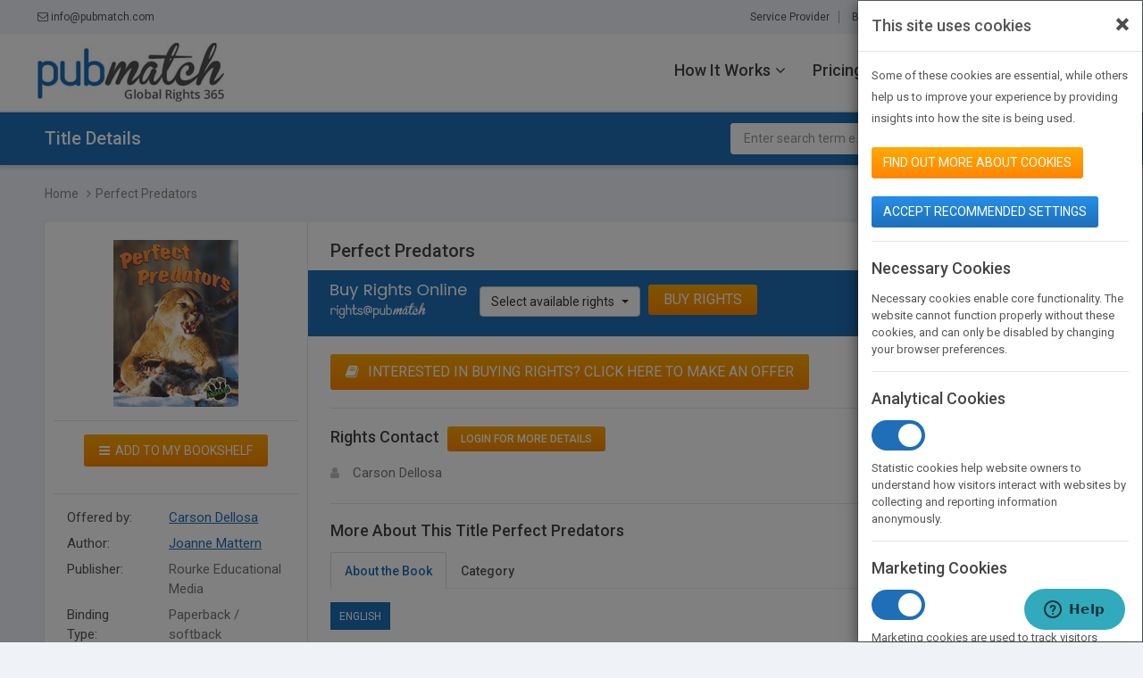

--- FILE ---
content_type: text/html; charset=UTF-8
request_url: https://www.pubmatch.com/book/368582.html
body_size: 10097
content:


<!DOCTYPE html>
<html lang="en">
    <head>
		        <!--For Webmaster-->
        <meta name="google-site-verification" content="EkY04cfb0yZaQ-MC60pxeUMjewjf5s1LD6C2oso-NYk" />
        <!--For Webmaster End-->
        <meta charset="UTF-8">
        <meta http-equiv="X-UA-Compatible" content="IE=edge">
        <meta name="viewport" content="width=device-width, initial-scale=1">
        <link rel="shortcut icon" href="https://www.pubmatch.com/frontend/web/includes/images/favicon.ico" type="image/x-icon" />
        <meta name="csrf-param" content="_csrf-frontend">
<meta name="csrf-token" content="QMb02CW2432IRhlBtoIDyb322tiUSRNQf1nIRq-OvOgwiYCuZNDbIskpfDH7y2em3KKW9eFxV2AgG5IryOeMgg==">
        <!-- <title>PubMatch - Global Book Rights Network</title> -->
        <title>Perfect Predators by Joanne Mattern - Pubmatch</title>
                        <meta name="description" content="Perfect Predators by Joanne Mattern. Visit the page to buy book rights online. Signup on Pubmatch and get your book featured on homepage only at $300/month.">
                <meta name="keywords" content="">
                        <style>
                    .join-sign-btns { display:block !important; }
                    .afterlogin { display:none; }
                </style>
                <!-- <link href="https://fonts.googleapis.com/css?family=Poppins:300,400,500,600,700" rel="stylesheet"> -->
                        <meta property="og:url"           content="/book/368582.html" />
                <meta property="og:type"          content="website" />
                <meta property="og:title"         content="Perfect Predators" />
                <meta property="og:description"   content="Perfect Predators" />
                <meta property="og:image"         content="https://perfectbound-bookpreview.s3.amazonaws.com/PubmatchTitleImages/thumb2/book_small_image_1681176908.jpg"/><meta property="og:image:width" content="154" />
                <meta property="og:image:height"  content="250" />

                <meta name="twitter:card" content="photo">
                <meta name="twitter:title" content="Perfect Predators" />
                <meta name="twitter:description" content="Perfect Predators" />
                <meta name="twitter:image" content="https://perfectbound-bookpreview.s3.amazonaws.com/PubmatchTitleImages/thumb2/book_small_image_1681176908.jpg" />
        <link href="https://www.pubmatch.com/frontend/web/includes/css/bootstrap-select.min.css?ver=1.0,2" rel="stylesheet">
<link href="/assets/fc0a5535/css/bootstrap.css?v=1734947528" rel="stylesheet">
<link href="/includes/css/font-awesome.min.css?v=1734939661" rel="stylesheet">
<link href="//fonts.googleapis.com/css?family=Roboto:100,300,300i,400,400i,500" rel="stylesheet">
<link href="/includes/css/style.css?v=12.1.4" rel="stylesheet">
<link href="/includes/css/responsive.css?v=8.9.7" rel="stylesheet">
<link href="/includes/css/prettyPhoto.css?v=1.7.1" rel="stylesheet">
<script type="text/javascript" src="/assets/bcdd12f4/jquery.js?v=1734939678"></script>
<script src="/assets/3f621613/yii.js?v=1734939678"></script>
<script type="text/javascript" src="/includes/js/bootstrap.min.js?v=1734939661"></script>
<script type="text/javascript" src="/includes/js/jquery.easing.min.js?v=1734939661"></script>
<script type="text/javascript" src="/includes/js/selectivizr-min.js?v=1734939661"></script>
<script type="text/javascript" src="/includes/js/css_browser_selector.min.js?v=1734939661"></script>
<script type="text/javascript" src="/includes/js/jquery.prettyPhoto.js?v=1734939661"></script>        <!-- Start of pubmatch Zendesk Widget script -->
<script>/*<![CDATA[*/window.zEmbed||function(e,t){var n,o,d,i,s,a=[],r=document.createElement("iframe");window.zEmbed=function(){a.push(arguments)},window.zE=window.zE||window.zEmbed,r.src="javascript:false",r.title="",r.role="presentation",(r.frameElement||r).style.cssText="display: none",d=document.getElementsByTagName("script"),d=d[d.length-1],d.parentNode.insertBefore(r,d),i=r.contentWindow,s=i.document;try{o=s}catch(e){n=document.domain,r.src='javascript:var d=document.open();d.domain="'+n+'";void(0);',o=s}o.open()._l=function(){var e=this.createElement("script");n&&(this.domain=n),e.id="js-iframe-async",e.src="https://assets.zendesk.com/embeddable_framework/main.js",this.t=+new Date,this.zendeskHost="pubmatch.zendesk.com",this.zEQueue=a,this.body.appendChild(e)},o.write('<body onload="document._l();">'),o.close()}();
/*]]>*/</script>
<!-- End of pubmatch Zendesk Widget script -->
<!-- Ssl-certificate CODE -->
<script type="text/javascript"> //<![CDATA[ 
var tlJsHost = ((window.location.protocol == "https:") ? "https://secure.comodo.com/" : "https://www.trustlogo.com/");
document.write(unescape("%3Cscript src='" + tlJsHost + "trustlogo/javascript/trustlogo.js' type='text/javascript'%3E%3C/script%3E"));
//]]>
</script>

    </head>
    
        <body id="the-details-main" >
    <!-- Google Tag Manager (noscript) -->
        <noscript><iframe src="https://www.googletagmanager.com/ns.html?id=GTM-NVGR2RL"
        height="0" width="0" style="display:none;visibility:hidden"></iframe></noscript>
    <!-- End Google Tag Manager (noscript) -->
        <!-- Navigation1 -->
    <nav class="navbar navbar-default navbar-fixed-top" role="navigation">
        <div class="nav-top">
            <div class="container">
                <div class="nav-top-links">
                    <a href="/cdn-cgi/l/email-protection#5831363e3718282d3a35392c3b30763b3735" class="top-email-link"><i class="fa fa-envelope-o" aria-hidden="true"></i>&nbsp;<span class="__cf_email__" data-cfemail="f891969e97b8888d9a95998c9b90d69b9795">[email&#160;protected]</span></a>
                    <ul class="top-right-links uses-cookies-conditions">
                                                        <li><a href="/site/service-providers-services.html?srch_for=illustrator.html">Service Provider</a></li>
                                                        <li><a href="https://blog.pubmatch.com/" target="_blank">Blog</a></li>
                                                        <li><a href="/about-us.html">About Us</a></li>
                                                        <li><a href="/affiliates.html">Partners</a></li>
                                                        <li><a href="/contact-us.html">Contact Us</a></li>
                                                <!-- <li class="language"></li> -->
                        <li style="display: none;">
                                                        <div class="dropdown lang-dropdown-new-outer">
                                <button class="btn dropdown-toggle lang-dropdown-new" type="button" id="lang_dropdown" data-toggle="dropdown">
                                    English<i class="fa fa-angle-down" aria-hidden="true"></i> 
                                </button>
                                <ul class="dropdown-menu" role="menu" aria-labelledby="lang_dropdown">
                                                                                    <li class="active" ><a href="#" class="multilanguage-set" data-language="1"> English</a></li>
                                                                                    <li class="" ><a href="#" class="multilanguage-set" data-language="2"> Chinese</a></li>
                                                                    </ul>
                            </div>
                        </li>
                                            </ul>
                </div>
            </div>
        </div>
      <div class="container">
         <div class="navbar-header page-scroll">
            <button type="button" class="navbar-toggle top-nav-btn" title="Toggle navigation" data-toggle="collapse" data-target=".navbar-ex1-collapse"><span class="sr-only">Toggle navigation</span> <span class="icon-bar"></span> <span class="icon-bar"></span> <span class="icon-bar"></span> </button>


            <button type="button" class="sidebar-toggle sidebar-menu-toggle-btn" style="display:none;" data-toggle="collapse" data-target=".sidebar-offcanvas"><span class="sr-only">Toggle navigation</span> <span class="icon-bar"></span> <span class="icon-bar"></span> <span class="icon-bar"></span> </button>

            <a class="navbar-brand page-scroll" href="/home.html" title="PubMatch"><img class="img-responsive" src="https://www.pubmatch.com/frontend/web/includes/images/pub-match-global-rights365_1.jpg" alt="PubMatch"></a>         </div>
         <div class="main-menu-links">
         <!-- Collect the nav links, forms, and other content for toggling -->
         <div class="navbar-collapse collapse navbar-ex1-collapse">
            <ul class="nav navbar-nav">
                                 <li class="dropdown">
                                 <a class="dropdown-toggle" data-toggle="dropdown">How It Works<i class="fa fa-angle-down" aria-hidden="true"></i></a>                  <ul class="dropdown-menu">
                                                                     <li><a href="/how-it-works.html">Mission Statement</a></li>
                                                      <li><a href="/manage-title-and-rightsdata.html">Manage Title & Rights Data</a></li>
                                                      <li><a href="/networking.html">Networking</a></li>
                                                      <li><a href="/sellingforeign-bookrights.html">Selling Foreign Book Rights</a></li>
                                                      <li><a href="/buyingbookrights.html">Buying Book Rights</a></li>
                                                      <li><a href="/discoverability-and-marketingtools.html">Discoverability & Marketing Tools</a></li>
                                                                  </ul>
               </li>
               
                              <!--<li class="dropdown">-->
                                 <!--   <a href="JavaScript:void(0);" class="dropdown-toggle" data-toggle="dropdown">News Feed<i class="fa fa-angle-down" aria-hidden="true"></i></a>
                  <ul class="dropdown-menu">
                                       </ul>
               </li>-->

                                                   <li>
                                          <a href="/register/step1.html">Pricing</a>                  </li>
               
                              <li>
                                    <a href="/about-us.html">About Us</a>               </li>
               <li>
                 <a href="/site/service-providers-services.html?srch_for=illustrator.html">Service Provider</a>               </li>
                              <li>
                                    <a href="/affiliates.html">Partners</a>               </li>
                              <li>
                                    <a href="http://blog.pubmatch.com/" target="_blank">BLOG</a>               </li>
                              <li>
                                    <a href="/contact-us.html">Contact Us</a>               </li>
            </ul>
         </div>
                  <ul class="join-sign-btns">
            <li  style="display:">
                <a class="orange-btn" href="/register/step1.html" onClick="">Join PubMatch</a>            </li>
            <li>
               <button type="button" id="sign_in" class="blue-line-btn" onClick="redirecttoLogin(&#039;new_Session&#039;,event);">Sign In</button>            </li>
         </ul>
               </div>

      <a class="home-btn" href="/site/logout.html" data-method="post" style="display:none"><i class="fa fa-sign-out" aria-hidden="true"></i></a>

         <!-- /.navbar-collapse --> 
      </div>
      <!-- /.container --> 
   </nav>
   <!--PAGE TITLE -->
      <section class="top-page-title top-page-title with-search-bar">
      <div class="container">
                  <div class="col-lg-3 col-md-3 col-sm-4 col-xs-12 sidebar-menu-icon-box">
            <div class="row">
               <h1>Title Details</h1>
                           </div>
         </div>
                           <form id="frmSearch" class="search-form search-form-expanded" action="/search/advanced-search.html" method="get">                  <input type="hidden" name="home_search" value="1">
         <div class="input-group">
            <input type="text" class="form-control" placeholder="Enter search term e.g. Medical management" value="" name="txt_search">
            <span class="input-group-btn">
            <a href="javascript:void(0)" onClick="javascript:$('#frmSearch').submit();" class="btn submit"> 
              <i class="fa fa-search" aria-hidden="true"></i> 
            </a> 
            </span> 
         </div>
         </form>               </div>
   </section>
      <!--PAGE TITLE END --><style>
    .tooltip-inner {
    white-space:pre-wrap;
    text-align:left;
    }
    .tooltip.right {margin-left: 17px;}
</style>
 
<section id="title-details-main">
    <div class="container">
        <div class="breadcrumb-with-social-share">
            <ul class="breadcrumb">
                <li><a href="https://www.pubmatch.com/" title="Home">Home</a></li>
                                    <li>Perfect Predators</li>
                            </ul>
                    </div>
        <div class="content-body p-t-0 p-b-0">
            <div id="title-details">
                <input type="hidden" name="txt_in_book_id" id="txt_in_book_id" value="368582">
                <input type="hidden" name="txt_in_book_owner" id="txt_in_book_owner" value="50013">
                <div class="col-lg-3 col-md-3 col-sm-4 title-details-sidebar-left-border">
                    <aside class="title-details-sidebar-left">
                                                    <div class="img-pan">
                                <img src="https://perfectbound-bookpreview.s3.amazonaws.com/PubmatchTitleImages/thumb2/book_small_image_1681176908.jpg" alt="Perfect Predators" title="Perfect Predators" style="max-width:100%;">                            </div>
                            <div class="row"><div class="divider-line divider-line-row"></div></div>
                        <span class="add-my-bookshelf-center-bt"><a id="lnk_add_to_bookshelf" class="global-triger orange-btn space-b-15" href="javascript:void(0)" data-toggle="modal" data-loggedin="0"><i class="fa fa-bars" aria-hidden="true"></i>Add to my Bookshelf</a></span>                            <div class="row"><div class="divider-line divider-line-row"></div></div>
                                                <div class="all-details">
    <div class="row">
                        <div class="col-xs-5">Offered by:</div>
                <div class="col-xs-7">
                    <a href="https://www.pubmatch.com/carson-dellosa-0.html">Carson Dellosa </a>                </div>
                <div class="clearfix"></div>
                            <div class="col-xs-5">Author:</div>
                    <div class="col-xs-7"><a href="https://www.pubmatch.com/search/advanced-search.html?book_author=Joanne Mattern&srch_for=titles&home_search=0">Joanne Mattern</a></div>
                    <div class="clearfix"></div>
                        <div class="col-xs-5">Publisher:</div>
                <div class="col-xs-7">
                                        Rourke Educational Media                </div>
                <div class="clearfix"></div>
                                <div class="col-xs-5">Binding Type:</div>
                        <div class="col-xs-7">Paperback / softback </div>
                        <div class="clearfix"></div>
                                            <div class="col-xs-5">ISBN:</div>
                        <div class="col-xs-7">9781618102515</div>
                        <div class="clearfix"></div>
                                            <div class="col-xs-5">Price:</div>
                        <div class="col-xs-7">
                            USD 
                            8.95                        </div>
                        <div class="clearfix"></div>
                                            <div class="col-xs-5">No. of Pages:</div>
                        <div class="col-xs-7">24</div>
                        <div class="clearfix"></div>
                                            <div class="col-xs-5">Height:</div>
                        <div class="col-xs-7">9.9 in</div>
                        <div class="clearfix"></div>
                                            <div class="col-xs-5">Width:</div>
                        <div class="col-xs-7">7.5 in</div>
                        <div class="clearfix"></div>
                                            <div class="col-xs-5">Weight:</div>
                        <div class="col-xs-7">0.189 lb</div>
                        <div class="clearfix"></div>
                        </div>
</div>
<!-- <a href="" class="display-block text-decoration-none">
<div id="sign-up-featured-title-banner-title-details">    
   <div class="title-main">Sign Up for Featured Titles on Home Page</div>   
   <div class="amount">$300<span>/per month</span></div>   
   <div class="text-center"><span class="orange-btn">SIGN UP NOW</span></div>
   <div class="clearfix"></div>
</div>
</a> -->
<a href="https://www.pubmatch.com/featured-titles/add.html" class="display-block text-decoration-none">
<div id="sign-up-featured-title-banner-title-details">    
   <div class="title-main">Sign Up for Featured Titles</div> 
   <ul class="featured-title-list">
   <li>Featured title on PubMatch home page and newsletter for one month.</li> 
   <li>Mention on Pubmatch Social Media.</li>
   <li>Optimization of the book listing by search engine optimization specialists.</li>
   </ul>       
   <div class="text-center"><span class="orange-btn">SIGN UP NOW</span></div>
   <div class="clearfix"></div>
</div>
</a>
                    </aside>
                </div>
                <div class="col-lg-9 col-md-9 col-sm-8">
                    <div class="title-details-sidebar-right">
                                                    <div class="book-name">Perfect Predators</div>
                                                <div class="alert alert-success fade in alert-dismissable" style="display:none;" id="book-details-success">
                            <a href="#" class="close" aria-label="close" title="close">×</a>
                            <strong>Success! </strong><span id="book-details-success-msg"></span>
                        </div>
                        <div class="alert alert-danger fade in alert-dismissable" style="display:none;" id="book-details-error">
                            <a href="#" class="close" aria-label="close" title="close">×</a>
                            <strong>Error! </strong><span id="book-details-error-msg"></span>
                        </div>
                        <div class="alert alert-info fade in alert-dismissable" style="display:none;" id="service-providers-error">
                            <a href="#" class="close" aria-label="close" title="close">×</a>
                            <strong>Information ! </strong><span id="service-providers-error-msg"></span>
                        </div>
                                                        <div class="buy-rights-online-bluepan">
                                    <img src="https://www.pubmatch.com/frontend/web/includes/images/buy-rights-online.png" width="153" alt="Buy Rights Online" title="Buy Rights Online">                                    <select class="selectpicker" data-width="auto" id="selRightsLang">
                                        <option data-content="Select available rights" selected="selected" data-siteurl="#" value="">Select available rights</option>
                                                                                            <option data-content="<span>English</span>" data-id="option_value0" id="option_value0" data-contentpass="Rights information is confidential Language: English                           Base Price: $1000                           Copies Printed :Paperback - 500                                                       Format(s): Paperback                            Duration(s): 1 Year(s)                           " value="12956297" 
                                                    value="12956297">English</option>
                                                    

                                                                                            <option data-content="<span>English</span>" data-id="option_value1" id="option_value1" data-contentpass="Rights information is confidential Language: English                           Base Price: $2000                           Copies Printed :Paperback - 1000                                                       Format(s): Paperback                            Duration(s): 2 Year(s)                           " value="12962242" 
                                                    value="12962242">English</option>
                                                    

                                                                                
                                    </select>
                                    <a id="lnk_view_rights_info" class="global-triger view-rights-link" href="javascript:void(0)" data-toggle="modal" style="display:none">View Rights Info</a>                                    <!--  as service provider cannot purchase rights hide buy now link if logged in user is service provider -->
                                    <a id="id_buy_rights" class="orange-btn" href="javascript:void(0)" data-titlecompanyid="50013" data-userid="0" data-usercompanyid="0">Buy Rights</a> 
                                </div>
                                                <a href="https://www.pubmatch.com/make-an-offer/offer-rights-deal/368582.html" class="orange-btn interested-buying-bt mar-b-5"><i aria-hidden="true" style="margin-right: 10px;" class="fa fa-book"></i>Interested in buying rights? Click here to make an offer</a>
                        <div class="divider-line1"></div>
                                            <h3>
                        Rights Contact                                                            <span class="p-l-5"><a href="https://www.pubmatch.com/member-login.html" class="orange-btn-sm" title="Login For More Details">Login For More Details</a></span>
                                                    </h3>
                        <div class="clearfix"></div>
                        <!--  display publisher details default  -->
                                                    <div class="row" data-address="657 Brigham Rd, Greensboro, North Carolina, 27409, USA" data-flg_display_address="1">
                                    <div class="col-lg-12">
                                        <ul class="rights-contact">
                                                                                            <li class="user">Carson Dellosa </li>
                                                                                                                                </ul>
                                    </div>
                                                                
                            </div>
                                                <div class="divider-line1"></div>
                                                            <!-- <p>No rights contact to display</p> -->
                                                                        
                                                            <!-- <p>No rights contact to display</p> -->
                                                                        
                                                
                        <h3>More About This Title Perfect Predators</h3>
                        <div class="default-tab">
                            <ul class="nav nav-tabs responsvie-tab">
                                                                    <li class="active" rel="about-the-book"><a href="#about-the-book" data-toggle="tab">About the Book</a></li>
                                                                    <li rel="category"><a href="#category" data-toggle="tab">Category</a></li>
                                                            </ul>
                            <div id="myTabContent" class="tab-content">
                                                                    <div class="tab-pane fade in active" id="about-the-book">
                                        <ul class="nav nav-tabs tabs-sub">
                                                                                                    <li class="active" rel="about_English">English</li>
                                                                                    </ul>
                                        <div id="myTabContent1" class="tab-content title-sub-tab tab_container">
                                                                                                    <h3 class="d_active tab_drawer_heading" rel="about_English">English</h3>
                                                        <div class="tab-pane fade in tab_content" id="about_English">
                                                            <DIV>Big Cats, Reptiles, And Ocean Killers Are Just A Few Of The Predators Discussed In This Book. How They Chase Their Prey And What Weapons They Use To Hunt Them Down And Kill Them. This Exciting Book Is Filled With Beautiful Photos That Will Have Students On The Edge Of Their Seats.</DIV>                                                        </div>
                                                                                    </div>
                                    </div><!-- id="about-the-book END"-->
                                                                    <div class="tab-pane fade in" id="author-info">
                                        <ul class="nav nav-tabs tabs-sub">
                                                                                    </ul>
                                        <div id="myTabContent2" class="tab-content title-sub-tab tab_container" >
                                                                                    </div>
                                    </div><!--id="author-info EDN"-->
                                                                    <div class="tab-pane fade in" id="book-contents"> 
                                        <ul class="nav nav-tabs tabs-sub">
                                                                                    </ul>
                                        <div id="myTabContent3" class="tab-content title-sub-tab tab_container" >
                                                                                    </div>  
                                    </div><!--id="book-contents" EDN"-->
                                                                        <div class="tab-pane fade in" id="category">
                                            <ul class="rights-sold-list">
                                                                                                                    <li><span><a href="/search/advanced-search.html?txt_category=JNF003000&amp;srch_for=titles&amp;home_search=0">Juvenile Nonfiction > Animals > General</a></span></li>
                                                                                            </ul>
                                        </div><!--id="category" EDN"-->
                                                                    <div class="tab-pane fade in" id="reviews">
                                        <ul class="nav nav-tabs tabs-sub">
                                                                                    </ul>
                                        <div id="myTabContent4" class="tab-content title-sub-tab tab_container" >
                                                                                    </div>
                                    </div><!--id="reviews" EDN"--> 
                                                            </div><!--  close id="myTabContent"  -->
                            <div class="clearfix"></div>
                                                            <!-- <div class="divider-line1"></div> -->
                                                    </div>
                    </div><!-- End : title-details-sidebar-right -->
                </div>
            </div>
        </div>
    </div>
</section>
<!-- Add To My Bookshelf Pop Up -->
<div id="add-my-bookshelf" class="modal fade" role="dialog">
    <div class="vertical-alignment-helper">
        <div class="modal-dialog modal-md vertical-align-center"> 
            <!-- Modal content-->
            <div class="modal-content" id="add-my-bookshelf-content"></div>
        </div>
    </div>
</div>
<!-- End : Add To My Bookshelf Pop Up -->
<!-- Request a PDF Pop Up -->
<div id="request-a-pdf" class="modal fade" role="dialog">
    <div class="vertical-alignment-helper">
        <div class="modal-dialog modal-md vertical-align-center"> 
            <!-- Modal content-->
            <div class="modal-content" id="request-a-pdf-content"></div>
        </div>
    </div>
</div>
<!-- End : Request a PDF Pop Up -->
<!-- View Rights Info Pop Up -->
<div id="view-rights-info" class="modal fade" role="dialog">
    <div class="vertical-alignment-helper">
        <div class="modal-dialog modal-lg vertical-align-center"> 
          <!-- Modal content-->
            <div class="modal-content" id="view-rights-info-content"></div>
        </div>
    </div>
</div>
<!-- End : View Rights Info Pop Up -->
<!-- Rights Sold Pop Up -->
<div id="rights-sold" class="modal fade" role="dialog">
    <div class="vertical-alignment-helper">
        <div class="modal-dialog modal-md vertical-align-center"> 
            <!-- Modal content-->
            <div class="modal-content" id="rights-sold-content"></div>
        </div>
    </div>
</div>

<!-- Contact Us popup -->
<div id="affiliate-contact-us" class="modal fade" role="dialog">
    <div class="vertical-alignment-helper">
        <div class="modal-dialog modal-md vertical-align-center"> 
            <!-- Modal content-->
            <div class="modal-content" id="affiliate-contact-us-content">
                
            </div>
        </div>
    </div>
</div>

<!-- End : Rights Sold Pop Up -->
<!-- Terms and Conditions Buy Rights Pop Up -->
<div id="terms-conditions-buy-rights" class="modal fade" role="dialog">
    <div class="vertical-alignment-helper">
        <div class="modal-dialog modal-lg vertical-align-center" id="terms-conditions-buy-rights-content">
        </div>
    </div>
</div>
<!-- View Contract Pop Up -->
<script data-cfasync="false" src="/cdn-cgi/scripts/5c5dd728/cloudflare-static/email-decode.min.js"></script><script type="text/javascript">
    var activecounter ='2';
</script>
<script type="text/javascript">
    function loadContactusPopup(e){
    show_loader();
    var in_aff_id=$(e).attr("data-affid");
    var in_member_id=$(e).attr("data-in_member_id");
    $.post(SITE_URL+"site/load-contact-popup.html",{in_aff_id:in_aff_id,in_member_id:in_member_id}, function(data){
        
       
        $('#affiliate-contact-us-content').html('');
        $('#affiliate-contact-us-content').append(data); 
        $('#affiliate-contact-us').modal('show');
        hide_loader();
    });
}
</script>
<!-- Footer Section -->
<footer id="footer">
  <div class="container">
    <div class="row">
      <div class="col-lg-4 col-md-4 col-sm-12 border-right blog-main-pan">
        <h4>Latest From Blog</h4>
                <ul class="blog_pan">
                    <li>
                        <a href="https://blog.pubmatch.com/first-time-authors-how-to-research-literary-agents-and-book-publishers/" target="_blank">First Time Authors: How to Research Literary Agents and Book Publishers</a>So you&#8217;ve finished a manuscript—most likely one of your firsts—and are wondering where you should go from this...          </li>
                    <li>
                        <a href="https://blog.pubmatch.com/new-authors-how-to-find-a-literary-agent-for-your-book/" target="_blank">New Authors: How to Find a Literary Agent for Your Book</a>One of the biggest ruts aspiring authors often find themselves in comes right between finishing their book and having it...          </li>
                  </ul>
        <!--<div class="text-right"><a href="http://blog.pubmatch.com/" target="_blank" class="blog_all">View All</a></div>--> 
      </div>
      <div class="col-lg-8 col-md-8 col-sm-12 footer-menu-pan">
        <div class="row">
          <div class="col-lg-4 col-md-4 col-sm-6 border-right footer-menu-pan">
            <h4>How It Works</h4>
            <ul class="footer_menu">
                                   <li><a href="/how-it-works.html">Mission Statement</a></li>
                                          <li><a href="/manage-title-and-rightsdata.html">Manage Title & Rights Data</a></li>
                                          <li><a href="/networking.html">Networking</a></li>
                                          <li><a href="/sellingforeign-bookrights.html">Selling Foreign Book Rights</a></li>
                                          <li><a href="/buyingbookrights.html">Buying Book Rights</a></li>
                                          <li><a href="/discoverability-and-marketingtools.html">Discoverability & Marketing Tools</a></li>
                                 </ul>
          </div>
          <div class="col-lg-4 col-md-4 col-sm-6 border-right footer-menu-pan">
            <h4>Useful Links</h4>
            <ul class="footer_menu">
                                   <li><a href="/browse-title.html">Browse Titles</a></li>
                                             <li><a href="https://blog.pubmatch.com/" target="_blank">Blog</a></li>
                                             <li><a href="/about-us.html">About Us</a></li>
                                          <li><a href="/register/step1.html">Pricing</a></li>
                                          <li><a href="/affiliates.html">Partners & Affiliates</a></li>
                                          <li><a href="/terms-of-service.html">Terms of Service</a></li>
                                          <li><a href="/privacy-policy.html">Privacy</a></li>
                                          <li><a href="/sitemap.html">Sitemap</a></li>
                                 </ul>
          </div>
          <div class="col-lg-4 col-md-4 col-sm-6 footer-menu-pan">
            <h4>Connect with Us</h4>
            <ul class="footer_menu">
              <li class="address">66 W 38th St New York, NY 10018</li>
              <li class="phone_number"><a href="tel:845-871-2852">845-871-2852</a></li>
              <li class="email_id"><a href="/cdn-cgi/l/email-protection#7e171018113e0e0b1c131f0a1d16501d1113"><span class="__cf_email__" data-cfemail="97fef9f1f8d7e7e2f5faf6e3f4ffb9f4f8fa">[email&#160;protected]</span></a></li>
            </ul>
                        <!-- Ssl-certificate CODE -->
<span class="ssl-logo-footer" style="display: inline-block;">  
<script data-cfasync="false" src="/cdn-cgi/scripts/5c5dd728/cloudflare-static/email-decode.min.js"></script><script type="text/javascript" src="https://sealserver.trustwave.com/seal.js?code=ff577817f27a4d769feccd2bf78476af"></script>
<a  href="https://www.positivessl.com/" style="display:none;" id="comodoTL">Positive SSL</a>        
<script language="JavaScript" >
TrustLogo("https://www.pubmatch.com/frontend/web/includes/images/comodo_secure_seal_100x85_transp.png", "CL1", "none");
</script>
</span>
          </div>
        </div>
      </div>
    </div>
  </div>
  <div class="copyright_section">
    <div class="container"> Copyright © <span id="year">2026</span> Pubmatch.com. All rights reserved </div>
  </div>
</footer>

<section>

<div class="container">
<div id="disqus_thread"></div>

</div>
</section>


<script src="https://cdn.jsdelivr.net/npm/js-cookie@2/src/js.cookie.min.js"></script>
<div id="show_loader">
   <img class="loading_circle" src="https://www.pubmatch.com/frontend/web/includes/images/loaderimage.gif" alt="loading"></div>        <!-- </div> -->
    <!-- Modal window for pubmatch cookie policy  -->
    <div class="modal right fade" id="pubmatch-cookies-policy-modal" tabindex="-1" role="dialog" aria-labelledby="myModalLabel2">
        <div class="modal-dialog" role="document">
            <div class="modal-content">
                

<div class="modal-header">
	<button type="button" class="close" data-dismiss="modal" aria-label="Close" id="pb_cookie_close"><span aria-hidden="true">&times;</span></button>
	<h4 class="modal-title" id="myModalLabel2">This site uses cookies</h4>
</div>
<div class="modal-body">
	<p>Some of these cookies are essential, while others help us to improve your experience by providing insights into how the site is being used.</p>
	<div class="clearfix"></div>
	<p><a href="https://www.pubmatch.com/privacy-policy.html#cookiesList" target="_blank" class="orange-btn">Find out more about cookies</a></p>
	<button class="blue-btn" id="btn_accept_cookie_policy">Accept Recommended Settings</button>
	<div class="row">
		<div class="col-sm-12"> <div class="divider-line1"></div></div>
	</div>                    
	<h3>Necessary Cookies</h3>
	Necessary cookies enable core functionality. The website cannot function properly without these cookies, and can only be disabled by changing your browser preferences.
	<div class="row"><div class="col-sm-12"> <div class="divider-line1"></div></div></div>
	<h3>Analytical Cookies</h3>
	<div class="clearfix"></div>
	<label class="switch">
		<input type="checkbox" name="pbm_analytic_cookie" id="pbm_analytic_cookie" value="analytic_cookie" class="pbm_policy_radio" checked>
		<span class="slider round"></span>
	</label>
	<div class="clearfix"></div>
	Statistic cookies help website owners to understand how visitors interact with websites by collecting and reporting information anonymously.
	<div class="row"><div class="col-sm-12"> <div class="divider-line1"></div></div></div>
	<h3>Marketing Cookies</h3>
	<div class="clearfix"></div>
	<label class="switch">
		<input type="checkbox" name="pbm_marketing_cookie" id="pbm_marketing_cookie" value="marketing_cookie" class="pbm_policy_radio" checked>
		<span class="slider round"></span>
	</label>
	<div class="clearfix"></div>
	Marketing cookies are used to track visitors across websites. The intention is to display ads that are relevant and engaging for the individual user and thereby more valuable for publishers and third party advertisers.
	<div class="row"><div class="col-sm-12"> <div class="divider-line1"></div></div></div>
	<div class="clearfix"></div>
	<button type="button" class="close" data-dismiss="modal" aria-label="Close" id="pb_cookie_close_one"><span aria-hidden="true">&times;</span></button>
</div>

		            </div><!-- modal-dialog -->
        </div>
    </div>
    <!-- Modal window for pubmatch cookie policy  -->
    <script type="text/javascript">
        var SITE_URL = "https://www.pubmatch.com/";
    </script>
        <script type="text/javascript">
        $(document).ready(function(){
            var gdprpopup_cookie = Cookies.get('pubmatch-gdprpopup-cookie');
            if(gdprpopup_cookie=='1'){

            }else
                $("#pubmatch-cookies-policy-modal").modal('show');
        });
    </script>
    <!-- for cookies setting -->
   <script type="text/javascript">
        $(document).ready(function(){
            /* Default value 1 that is accepted */
            var pbm_marketing_cookie    = 1,
                pbm_analytic_cookie     = 1;

            $("#pbm_analytic_cookie").on('change',function(){
                if($(this).prop('checked')){
                    console.log('pbm_analytic_cookie : checked');
                    pbm_analytic_cookie = 1;
                }else{
                    console.log('pbm_analytic_cookie : unchecked');
                    pbm_analytic_cookie = 0;
                }
            });
            $("#pbm_marketing_cookie").on('change',function(){
                if($(this).prop('checked')){
                    console.log('pbm_marketing_cookie : checked');
                    pbm_marketing_cookie = 1;
                }else{
                    console.log('pbm_marketing_cookie : unchecked');
                    pbm_marketing_cookie = 0;
                }
            });

            $(document).on('click', "#pb_cookie_close, #pb_cookie_close_one, #btn_accept_cookie_policy", function(e){
                e.preventDefault();
                var param = {pbm_marketing_cookie:pbm_marketing_cookie,pbm_analytic_cookie:pbm_analytic_cookie};
                show_loader();
                $.ajax({
                    url: SITE_URL+'site/accept_pubmatch_cookie_policy.html',
                    type: 'POST',
                    data : param,
                    dataType:'json',
                    async:false,
                    success:function(res){
                        var expirationTime         = 10 * 365; /* 10 yrs */
                        Cookies.set('pubmatch-gdprpopup-cookie', 1, { expires: expirationTime });
						hide_loader();
                        $("#pubmatch-cookies-policy-modal").modal('hide');
                        location.reload(true);
                        //window.location.href = SITE_URL;
                    }
                });
            });
        });
    </script>
    <!-- End : for cookies settings  -->
	<!-- Google Translate  -->    
    	<script type="text/javascript">
		function googleTranslateElementInit() {
			//new google.translate.TranslateElement({pageLanguage: 'en', layout: google.translate.TranslateElement.InlineLayout.SIMPLE}, 'google_translate_element');
			if($("#google_translate_element_payment").length > 0){
				new google.translate.TranslateElement({pageLanguage: 'en', layout: google.translate.TranslateElement.InlineLayout.SIMPLE}, 'google_translate_element_payment');
			}
		}
	</script>  
    <script type="text/javascript" src="//translate.google.com/translate_a/element.js?cb=googleTranslateElementInit"></script>
    	<!-- END : Google Translate  -->   
    <script src="https://www.pubmatch.com/frontend/web/includes/js/bootstrap-select.min.js?ver=7.60"></script>
<script src="https://www.pubmatch.com/frontend/web/includes/js/bootstrap-tabcollapse.js?ver=7.60"></script>
<script src="https://www.pubmatch.com/frontend/web/includes/js/icheck.js?ver=7.60"></script>
<script src="https://www.pubmatch.com/frontend/web/includes/js/title-details.js?ver=7.60"></script>
<script src="https://www.pubmatch.com/frontend/web/includes/js/jquery.cookie.js?ver=7.60"></script>
<script type="text/javascript" src="/includes/js/common-scripts.js?ver=7.601"></script>
<script src="/assets/82dd6aa7/ChangeLanguage.js?v=1734939679"></script>
<script src="/assets/3f621613/yii.activeForm.js?v=1734939678"></script>
<script>jQuery(function ($) {
jQuery('#frmSearch').yiiActiveForm([], []);
});</script>
    <script type="text/javascript">
        if($("#st_description").length > 0){
            CKEDITOR.on('instanceCreated', function (e) {
                e.editor.on('key', function (event) {
                    var value = CKEDITOR.instances['st_description'].getData();//Value of Editor
                    var tval = value.replace(/<("[^"]*"|'[^']*'|[^'">])*>/gi, '').replace(/^\s+|\s+$/g, '');
                    var tlength = tval.length,
                        set = 680,
                        remain = parseInt(set - tlength);

                    var allowed_buttons = [8, 46, 37, 38, 39, 40];
                    if (remain <= 0 && $.inArray(event.data.keyCode, allowed_buttons) == -1) {
                        console.log('here')
                        event.cancel();
                        return false;
                    }
                });

                e.editor.on('paste', function (event) {console.log('paste')
                    var value_old = CKEDITOR.instances['st_description'].getData();//Value of Editor
                    
                    setTimeout(function(){
                        var value = CKEDITOR.instances['st_description'].getData();//Value of Editor
                        var tval = value.replace(/<("[^"]*"|'[^']*'|[^'">])*>/gi, '').replace(/^\s+|\s+$/g, '');
                        var tlength = tval.length,
                            set = 680,
                            remain = parseInt(set - tlength);
                        console.log('tlength new', tlength);
                        var allowed_buttons = [8, 46, 37, 38, 39, 40];
                        if (remain <= 0 && $.inArray(event.data.keyCode, allowed_buttons) == -1) {
                            CKEDITOR.instances['st_description'].setData(value_old);                            
                        }
                    },100)
                    
                });
            });
        }
    </script>
<script>(function(){function c(){var b=a.contentDocument||a.contentWindow.document;if(b){var d=b.createElement('script');d.innerHTML="window.__CF$cv$params={r:'9bfe2d190a8661db',t:'MTc2ODc0MDE4Nw=='};var a=document.createElement('script');a.src='/cdn-cgi/challenge-platform/scripts/jsd/main.js';document.getElementsByTagName('head')[0].appendChild(a);";b.getElementsByTagName('head')[0].appendChild(d)}}if(document.body){var a=document.createElement('iframe');a.height=1;a.width=1;a.style.position='absolute';a.style.top=0;a.style.left=0;a.style.border='none';a.style.visibility='hidden';document.body.appendChild(a);if('loading'!==document.readyState)c();else if(window.addEventListener)document.addEventListener('DOMContentLoaded',c);else{var e=document.onreadystatechange||function(){};document.onreadystatechange=function(b){e(b);'loading'!==document.readyState&&(document.onreadystatechange=e,c())}}}})();</script></html>



--- FILE ---
content_type: text/javascript
request_url: https://sealserver.trustwave.com/seal.js?code=ff577817f27a4d769feccd2bf78476af
body_size: 444
content:
<!--
document.write("<img id=\"vikingcloudSealImage\" src=\"https://sealserver.trustwave.com/seal_image.php?customerId=ff577817f27a4d769feccd2bf78476af&size=105x54&style=\" border=\"0\" style=\"cursor:pointer;\" onclick=\"javascript:window.open('https://sealserver.trustwave.com/cert.php?customerId=ff577817f27a4d769feccd2bf78476af&size=105x54&style=', 'c_TW', 'location=no, toolbar=no, resizable=yes, scrollbars=yes, directories=no, status=no, width=615, height=720'); return false;\" oncontextmenu=\"javascript:alert('Copying Prohibited by Law - Trusted Commerce is a Service Mark of Viking Cloud, Inc.'); return false;\" alt=\"This site is protected by VikingCloud's Trusted Commerce program\" title=\"This site is protected by VikingCloud's Trusted Commerce program\" />");
// -->